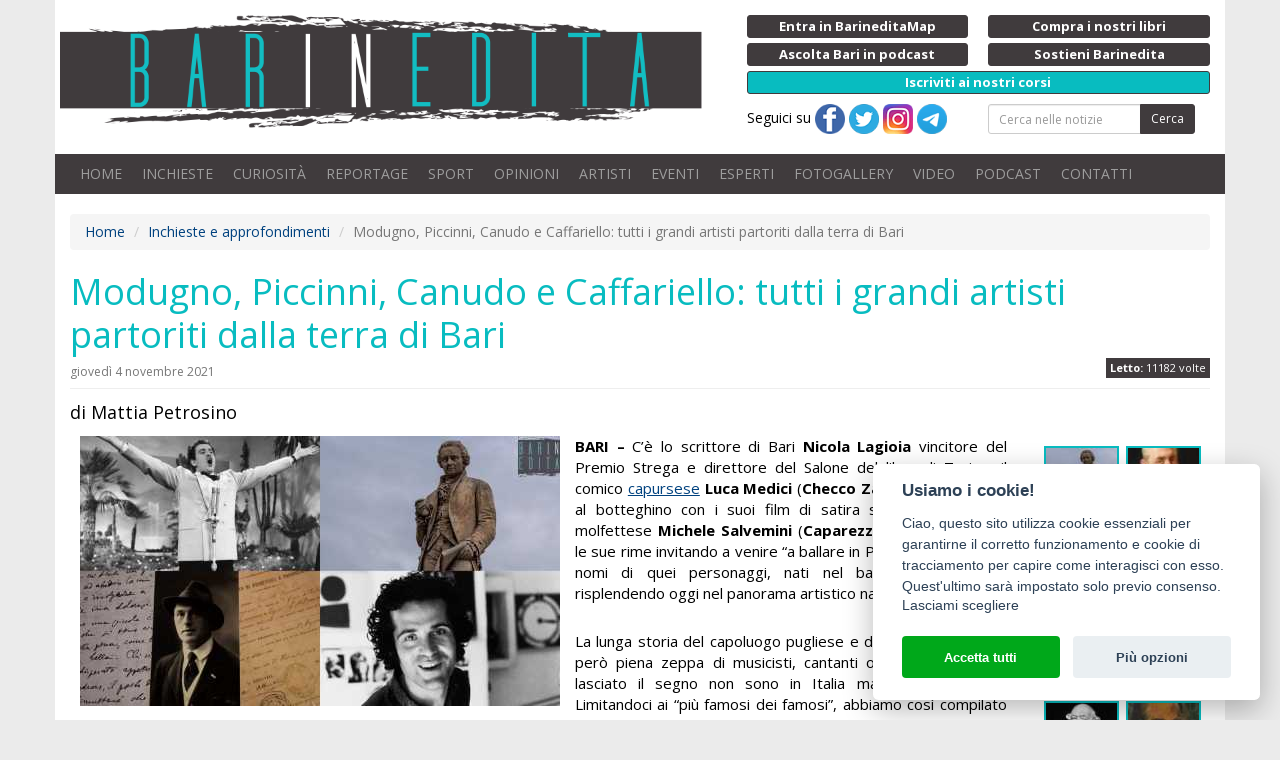

--- FILE ---
content_type: text/html;charset=ISO-8859-1
request_url: https://www.barinedita.it/bari-report-notizie/n4443-modugno-piccinni-canudo-e-caffariello--tutti-i-grandi-artisti-partoriti-dalla-terra-di-bari
body_size: 64403
content:
<!DOCTYPE html PUBLIC "-//W3C//DTD XHTML 1.0 Transitional//EN" "http://www.w3.org/TR/xhtml1/DTD/xhtml1-transitional.dtd">
<html xmlns="http://www.w3.org/1999/xhtml">
<head>

<meta http-equiv="Content-Type" content="text/html; charset=ISO-8859-1">
<title>Modugno, Piccinni, Canudo e Caffariello: tutti i grandi artisti partoriti dalla terra di Bari | Barinedita - Testata giornalistica online</title>
<meta property="og:title" content="Modugno, Piccinni, Canudo e Caffariello: tutti i grandi artisti partoriti dalla terra di Bari" />
<meta name="keywords" content="notizie bari,notizie inedite bari,informazioni bari,eventi bari,eventi puglia,personaggi illustri, celebrità, artisti, sportivi, cantanti, musicisti, compositori, calciatori, architetti, storici, politici, scrittori, Nicolò Piccinni, Antonio Cassano, Caffariello, Domenico Modugno, Checco Zalone, Gino Boccasile, Ricciotto Canudo  "/>
<meta name="viewport" content="initial-scale=1, maximum-scale=1">
<meta name="description" content="Modugno, Piccinni, Canudo e Caffariello: tutti i grandi artisti partoriti dalla terra di Bari. BARI &ndash; C&rsquo;&egrave; lo scrittore di Bari Nicola Lagioia vincitore del Premio Strega e ..."/>
<link rel="icon" href="/images/logo-512.png?v=1477035289000" type="image/x-icon" />
<link rel="apple-touch-icon" href="/images/logo-512.png?v=1477035289000" type="image/x-icon" />
<meta property="og:description" content="Modugno, Piccinni, Canudo e Caffariello: tutti i grandi artisti partoriti dalla terra di Bari. BARI &ndash; C&rsquo;&egrave; lo scrittore di Bari Nicola Lagioia vincitore del Premio Strega e ..."/>
<meta property="fb:app_id" content="1390371527956572" />
<meta property="og:site_name" content="Barinedita">
<meta property="og:type" content="article" />
<meta property="og:url2" content="https://www.barinedita.it/bari-report-notizie/n4443-modugno-piccinni-canudo-e-caffariello--tutti-i-grandi-artisti-partoriti-dalla-terra-di-bari" />
<meta property="og:url" content="https://www.barinedita.it/bari-report-notizie/n4443-modugno-piccinni-canudo-e-caffariello--tutti-i-grandi-artisti-partoriti-dalla-terra-di-bari" />
<meta property="og:image" content="https://www.barinedita.it/foto-1200-624/artisti%20celebri%20bari.jpg"/><meta property="og:image:width" content="540"/><meta property="og:image:height" content="282"/>
<link rel="canonical" href="https://www.barinedita.it/bari-report-notizie/n4443-modugno-piccinni-canudo-e-caffariello--tutti-i-grandi-artisti-partoriti-dalla-terra-di-bari">

<link href="/css/style.css?v=2" rel="stylesheet" media="screen" type="text/css"/>
<link rel="manifest" href="https://www.barinedita.it/manifest.json">
<meta name="google-site-verification" content="Dv1knrfh5VNsqkDkbUK-l9QANwmD7-Qsouplh5JPw14" />

<script type="text/javascript" src="https://platform-api.sharethis.com/js/sharethis.js#property=642af5de2e43270019720c3a&product=sticky-share-buttons&source=platform" async="async"></script>



<!-- Facebook Pixel Code -->
<script defer="defer" type="text/plain" data-cookiecategory="analytics">
!function(f,b,e,v,n,t,s)
{if(f.fbq)return;n=f.fbq=function(){n.callMethod?
n.callMethod.apply(n,arguments):n.queue.push(arguments)};
if(!f._fbq)f._fbq=n;n.push=n;n.loaded=!0;n.version='2.0';
n.queue=[];t=b.createElement(e);t.async=!0;
t.src=v;s=b.getElementsByTagName(e)[0];
s.parentNode.insertBefore(t,s)}(window,document,'script',
'https://connect.facebook.net/en_US/fbevents.js');
fbq('init', '826338417717362'); 
fbq('track', 'PageView');
</script>
<noscript>
<img height="1" width="1" alt="" src="https://www.facebook.com/tr?id=826338417717362&ev=PageView&noscript=1"/>
</noscript>
<!-- End Facebook Pixel Code -->
</head>

<body>
<div id="fb-root"></div>

<style>
.blink_me {background-color: #08bcc0;
/*  animation: blinker 1s linear infinite;*/
}

@keyframes blinker {
  50% {
    background-color: #08bcc0;
  }
}
</style>
<div id="pag">
<div class="container bianco">

<div class="row nm">
<div class="row top">
    <div class="col-md-7 col-sm-12 np">
    	<a href="/" class="logo"><img src="/images/logo.png" alt="Barinedita" width="642" height="120" class="img-responsive"/></a>


	</div>
    <div class="col-md-5 col-sm-12 ">
    <div class="row pulsantini">
       <div class="col-md-6 col-sm-6 col-xs-6 riducixs"><a href="https://www.barineditamap.it/" target="_blank" class="btn btn-xs btn-dark btn-block riduci"><strong>Entra in BarineditaMap</strong></a></div>
        <!--div class="col-md-6 col-sm-6 col-xs-6 riducixs"><a href="/segnala-notizia" class="btn btn-xs btn-dark btn-block riduci"><strong>Scrivi alla redazione</strong></a></div-->
        <div class="col-md-6 col-sm-6 col-xs-6"><a href="/il-libro" class="btn btn-xs btn-dark btn-block riduci"><strong>Compra i nostri libri</strong></a></div>
		
		<div class="col-md-6 col-sm-6 col-xs-6"><a href="/podcast" class="btn btn-xs btn-dark btn-block riduci"><strong>Ascolta Bari in podcast</strong></a></div>
		
        <!--div class="col-md-6 col-sm-6 hidden-xs riducixd"><a href="/pubblicita-con-noi" class="btn btn-xs btn-dark btn-block riduci"><strong>Fai pubblicit&agrave; con noi</strong></a></div-->
        <div class="col-md-6 col-sm-6 col-xs-6"><a href="/sostienici" class="btn btn-xs btn-dark btn-block riduci"><strong>Sostieni Barinedita</strong></a></div>
        <div class="col-md-12 col-sm-12 col-xs-12"><a href="/entra-in-redazione" class="btn btn-xs btn-dark btn-block blink_me"><strong>Iscriviti ai nostri corsi</strong></a></div>

        <div class="col-md-6 col-xs-12 hidden-xs"> Seguici su 
        <a href="https://www.facebook.com/barinedita" target="_blank"><img src="/images/facebook.png" width="30" height="30" alt="Pagina facebook Barinedita"/></a> <a href="https://twitter.com/barinedita" target="_blank"><img src="/images/twitter.png" width="30" height="30" alt="Pagina Twitter Barinedita"/></a> <a href="https://www.instagram.com/barinedita/" target="_blank"><img src="/images/instagram.png" width="30" height="30" alt="Pagina Instagram Barinedita"/></a> <a href="https://t.me/barinedita" target="_blank"><img src="/images/telegram.png" width="30" height="30" alt="Pagina Telegram Barinedita"/></a>
		</div><div class="col-md-6 col-xs-12">
<form class="navbar-form" role="search" action="/ricerca" method="post" name="fcerca"><div class="form-group"><div class="input-group input-group-sm"><input type="text" class="form-control" placeholder="Cerca nelle notizie" name="cerca" onkeyup="$(this.form).attr('action','/ricerca/'+$(this).val().replace(/ /g,'_'))"><span class="input-group-btn"><button type="submit" class="btn btn-dark">Cerca</button></span></div></div></form>
      
		</div>
    </div>
	</div>
</div>

<nav class="navbar navbar-inverse">

    <!-- Brand and toggle get grouped for better mobile display -->
    <div class="navbar-header">
      <button type="button" class="navbar-toggle collapsed" data-toggle="collapse" data-target="#bs-example-navbar-collapse-1" aria-expanded="false">
        <span class="sr-only">Toggle navigation</span>
        <span class="icon-bar"></span>
        <span class="icon-bar"></span>
        <span class="icon-bar"></span>
      </button>
      <a class="navbar-brand visible-xs collapsed" data-toggle="collapse" data-target="#bs-example-navbar-collapse-1" aria-expanded="false">Menu</a>
    </div>

    <!-- Collect the nav links, forms, and other content for toggling -->
    <div class="collapse navbar-collapse" id="bs-example-navbar-collapse-1">
      <ul class="nav navbar-nav">
        <li><a href="/">HOME</a></li>
        <li><a href="/bari-report-notizie">INCHIESTE</a></li>
        <li><a href="/storie-e-interviste">CURIOSIT&Agrave;</a></li>
        <li><a href="/reportage">REPORTAGE</a></li>
        <li><a href="/sport">SPORT</a></li>
        <li><a href="/opinioni">OPINIONI</a></li>
        <li><a href="/Giovani-artisti-crescono">ARTISTI</a></li>
        <li><a href="/eventi">EVENTI</a></li>        
        <li><a href="/faq">ESPERTI</a></li>
        <li><a href="/gallery">FOTOGALLERY</a></li>
		<li><a href="/video">VIDEO</a></li>
		<li><a href="/podcast">PODCAST</a></li>
        <!--li><a href="/sondaggi" id="sondaggi">SONDAGGI</a></li-->
        <li><a href="/redazione-barinedita">CONTATTI</a></li>
      </ul>

    </div><!-- /.navbar-collapse -->

</nav>




<div id="fb-root"></div>
<script>(function(d, s, id) {
  var js, fjs = d.getElementsByTagName(s)[0];
  if (d.getElementById(id)) return;
  js = d.createElement(s); js.id = id;
  js.src = "//connect.facebook.net/it_IT/sdk.js#xfbml=1&version=v2.4&appId=1390371527956572";
  fjs.parentNode.insertBefore(js, fjs);
}(document, 'script', 'facebook-jssdk'));</script>

<div itemscope itemtype="http://schema.org/NewsArticle">

<div itemprop="publisher" itemscope itemtype="https://schema.org/Organization">
    <div itemprop="logo" itemscope itemtype="https://schema.org/ImageObject">
      <meta itemprop="url" content="https://www.barinedita.it/images/logo.png">
      <meta itemprop="width" content="963">
      <meta itemprop="height" content="169">
    </div>
    <meta itemprop="name" content="Barinedita">
  </div>
  
<script language="javascript">
function RefreshImage(valImageId) {
	var objImage = document.images[valImageId];
	if (objImage == undefined) {
		return;
	}
	var now = new Date();
	objImage.src = objImage.src.split('?')[0] + '?x=' + now.toUTCString();
}

</script>
<style>
.page-header h1{ font-size:30px;}
@media screen and (min-width: 768px) {

.page-header h1{ font-size:36px;}
}

</style>

<span xmlns:v="http://rdf.data-vocabulary.org/#">
<ol class="breadcrumb hidden-xs">
<li><span typeof="v:Breadcrumb"><a href="/" rel="v:url" property="v:title">Home</a></span></li>
<li><span typeof="v:Breadcrumb"><a href="/bari-report-notizie" rel="v:url" property="v:title">Inchieste e approfondimenti</a></span></li>
<li class="active"><span typeof="v:Breadcrumb"><span property="v:title"></span>Modugno, Piccinni, Canudo e Caffariello: tutti i grandi artisti partoriti dalla terra di Bari</span></li>
</ol></span>

<div id="wrapper">
<div id="content">


<div class="page-header nm"><h1>


<span itemprop="headline">Modugno, Piccinni, Canudo e Caffariello: tutti i grandi artisti partoriti dalla terra di Bari</span><br />
<div style="margin-bottom:10px; text-align:right; display:inline-flex; float:right">

<div class="letton" style="margin-top:2px"><strong>Letto:</strong> 11182 volte</div>
</div>
<small style=" margin-top:10px;display:table; font-size:12px;">giovedì 4 novembre 2021</small>
</h1></div>

<meta itemprop="datePublished" content="04/11/2021 15:49:09"/>
<meta itemprop="dateModified" content="24/11/2021 13:00:22" />
<h4 style="line-height:1.5">di Mattia Petrosino</h4>
<div class="row">
<div class="col-md-10" style="min-height:200px;">
	
<div class="newstxt" style=" margin:0 5px;">
<div class="mainfoto">

<a href="/public/foto_news_upload/artisti celebri bari.jpg" data-fancybox="gallery" rel="gallery" title="Modugno, Piccinni, Canudo e Caffariello: tutti i grandi artisti partoriti dalla terra di Bari"><img itemprop="image" src="/foto-480/artisti celebri bari.jpg" alt="Modugno, Piccinni, Canudo e Caffariello: tutti i grandi artisti partoriti dalla terra di Bari" class="img-responsive"></a></div>
<div style=" margin-top:8px;" class="visible-xs"><!-- responsive4 -->
<ins class="adsbygoogle"
     style="display:inline-block;width:320px;height:100px"
     data-ad-client="ca-pub-5633272075103029"
     data-ad-slot="6983811608"></ins>
<script>
(adsbygoogle = window.adsbygoogle || []).push({});
</script></div>


<span itemprop="articleBody"><strong>BARI &ndash; </strong>C&rsquo;&egrave;<strong> </strong>lo scrittore di Bari <strong>Nicola Lagioia</strong> vincitore del Premio Strega e direttore del Salone del libro di Torino, il comico <a href="https://www.barinedita.it/storie-e-interviste/n2890-capurso-e-vecchi-merletti--%C2%ABlavori-venduti-in-tutta-italia-grazie-agli-%E2%80%9Csgammitte%C2%BB" style="color:blue; text-decoration:underline" target="_blank">capursese</a> <strong>Luca Medici</strong> (<strong>Checco Zalone)</strong> che spopola al botteghino con i suoi film di satira sociale e il rapper molfettese <strong>Michele Salvemini</strong> (<strong>Caparezza)</strong> che ironizza con le sue rime invitando a venire &ldquo;a ballare in Puglia&rdquo;. Sono questi i nomi di quei personaggi, nati nel barese, che stanno risplendendo oggi nel panorama artistico nazionale.<span class="copyright">Notizia di propriet&agrave; della testata giornalistica &copy; Barinedita (vietata la riproduzione)</span><br />
<br />
La lunga storia del capoluogo pugliese e della sua provincia &egrave; per&ograve; piena zeppa di musicisti, cantanti o pittori che hanno lasciato il segno non sono in Italia ma anche all&rsquo;estero. Limitandoci ai &ldquo;pi&ugrave; famosi dei famosi&rdquo;, abbiamo cos&igrave; compilato una lista delle celebrit&agrave; partorite dalla feconda terra barese. <a href="https://www.barinedita.it/gallery/i-grandi-artisti-della-terra-di-bari_f2482" style="color:blue; text-decoration:underline" target="_blank"><em><span style="color:#e74c3c">(Vedi foto galleria)</span></em></a><br />
<br />
<strong><span style="color:red">I COMPOSITORI &ndash;</span></strong>&nbsp; Nato a <strong>Bari</strong> nel 1728, il compositore classico <strong>Niccol&ograve; Piccinni</strong> &egrave; forse l&rsquo;artista barese maggiormente illustre: a lui del resto &egrave; stato intitolato <a href="https://www.barinedita.it/comunicati-stampa/n3448-il-piccinni-riapre-dopo-nove-anni--viaggio-alla-scoperta-del-teatro-piu-antico-di-bari-" style="color:blue; text-decoration:underline" target="_blank">il teatro pi&ugrave; antico del capoluogo pugliese</a>. Il suo primo lavoro, dal titolo &ldquo;Le donne dispettose&rdquo; fu prodotta nel 1752 ed ebbe immediato successo. Ad essa seguirono altri 150 spartiti, tra cui il capolavoro &ldquo;La cecchina&rdquo;. Invitato a Parigi dalla regina Maria Antonietta, divenne in Francia direttore dell&rsquo;Acad&eacute;mie Royale de Musique. Il suo nome &egrave; soprattutto ricordato per l&rsquo;importante contributo che diede all&rsquo;opera buffa, genere comico che permetteva di immedesimarsi negli attori in scena.<span class="copyright">Notizia di propriet&agrave; della testata giornalistica &copy; Barinedita (vietata la riproduzione)</span><br />
<br />
Originario di <a href="https://www.barinedita.it/storie-e-interviste/n4307-altamura-alla-scoperta-di-santa-maria-assunta--la-cattedrale-voluta-da-federico-ii" style="color:blue; text-decoration:underline" target="_blank">Altamura</a> era invece il compositore <strong>Saverio Mercadante</strong>, nato alla fine del 700. Cre&ograve; oltre 60 opere che furono rappresentate nei principali politeama italiani ed europei, in particolare a Vienna. Il maestro si mise in risalto per la particolare elaborazione del linguaggio armonico e la drammaticit&agrave; che soleva dare ai suoi personaggi.<span class="copyright">Notizia di propriet&agrave; della testata giornalistica &copy; Barinedita (vietata la riproduzione)</span><br />
<br />
<strong>Niccol&ograve; van Westerhout</strong>, compositore di origini fiamminghe, nacque a <strong>Mola</strong> <strong>di Bari </strong>nel 1857. Allievo di un altro importante musicista barese, <strong>Nicola De Giosa</strong>, scrisse cinque opere liriche e numerose sinfonie. Nel suo paese gli &egrave; stato intitolato un teatro, oltre a una statua realizzata dell&rsquo;importante scultore molese <strong>Bruno Calvani</strong> che raffigura la protagonista di &ldquo;Do&ntilde;a Flor&rdquo;, uno dei suoi capolavori.<span class="copyright">Notizia di propriet&agrave; della testata giornalistica &copy; Barinedita (vietata la riproduzione)</span><br />
<br />
<strong><span style="color:red">I CANTANTI &ndash;</span></strong> Una delle pi&ugrave; belle voci della musica lirica di ogni tempo &egrave; stata quella di Gaetano Majorano, noto con il nome di <strong>&ldquo;Caffariello&rdquo;</strong>. Nacque a <a href="https://www.barinedita.it/comunicati-stampa/n3167-viaggio-a-bitonto-vecchia-li-dove-e-in-atto-la---guerra---tra-cultura-e-violenza" style="color:blue; text-decoration:underline" target="_blank">Bitonto</a> nel 1710 e fu preso sotto la protezione del maestro Caffaro che lo fece castrare da bambino in modo da &ldquo;consentirgli&rdquo; di avere un timbro soave che a suoi tempi non ebbe rivali (Farinelli escluso). Nelle campagne tra Bari e Modugno si erge abbandonata l&rsquo;antica <a href="https://www.barinedita.it/reportage/n3348-bari-quell-antica-masseria-dove-un-tempo-risuonava-la-soave-voce-del-%22caffariello%22" style="color:blue; text-decoration:underline" target="_blank">Masseria Caffariello</a>, luogo in cui visse il cantante.<span class="copyright">Notizia di propriet&agrave; della testata giornalistica &copy; Barinedita (vietata la riproduzione)</span><br />
<br />
Di altra epoca, ma non meno celebre, &egrave; <strong>Domenico Modugno</strong>, padre della musica leggera italiana. Nacque a <a href="https://www.barinedita.it/storie-e-interviste/n3251-monasteri-trulli-grotte-terrazze-a-strapiombo-sul-mare-blu--tutto-questo-e-polignano" style="color:blue; text-decoration:underline" target="_blank">Polignano a Mare </a>nel 1928 <a href="https://www.barinedita.it/bari-report-notizie/n2886-domenico-modugno-%C2%ABma-quale-polignano-e-cresciuto-a-san-pietro-vernotico%C2%BB" style="color:blue; text-decoration:underline" target="_blank">anche se trascorse la giovinezza nella brindisina San Pietro Vernotico</a>. Nel corso della sua carriera &egrave; stato attore (interpret&ograve; 46 film), compositore e cantante, partecipando sotto quest&rsquo;ultima veste a 14 edizioni del <a href="https://www.barinedita.it/bari-report-notizie/n2795-da-modugno-a-latilla-da-rossano-alla-oxa--gli-8-baresi-che-hanno-cantato-a-sanremo" style="color:blue; text-decoration:underline" target="_blank">Festival di Sanremo</a> e vincendone ben quattro. Memorabile quella del 1958 in cui trionf&ograve; con <a href="https://www.barinedita.it/opinioni/n3709-sanremo-compie-70-anni--ecco-le-10-canzoni-piu-belle-della-storia-del-festival" style="color:blue; text-decoration:underline" target="_blank">&ldquo;Nel blu dipinto di blu&rdquo;</a>, conosciuta in tutto il mondo come &ldquo;Volare&rdquo;, che ruppe con la tradizione melodica italiana.<span class="copyright">Notizia di propriet&agrave; della testata giornalistica &copy; Barinedita (vietata la riproduzione)</span><br /><br /><div style="margin:0 auto;display:block;"><script async src="https://pagead2.googlesyndication.com/pagead/js/adsbygoogle.js?client=ca-pub-5633272075103029" crossorigin="anonymous"></script>
<ins class="adsbygoogle"
     style="display:block; text-align:center;"
     data-ad-layout="in-article"
     data-ad-format="fluid"
     data-ad-client="ca-pub-5633272075103029"
     data-ad-slot="9838834404"></ins>
<script>
     (adsbygoogle = window.adsbygoogle || []).push({});
</script></div>
<br />
<strong><span style="color:red">I PITTORI E GLI SCULTORI &ndash; </span></strong>Esponente del Rococ&ograve;, <strong>Corrado Giaquinto</strong> nacque a <a href="https://www.barinedita.it/storie-e-interviste/n3548-alla-scoperta-del-centro-storico-di-molfetta-il-%22brutto-anatroccolo%22-del-nord-barese" style="color:blue; text-decoration:underline" target="_blank">Molfetta </a>nel 1703. Autore di 77 opere, visse e lavor&ograve; a Napoli, Torino, Roma e Madrid, citt&agrave; in cui decor&ograve; lo scalone e la <em>Capilla Real</em> del palazzo del re. Si tratta probabilmente del pi&ugrave; importante pittore barese di sempre: <a href="https://www.barinedita.it/comunicati-stampa/n1411-la-pinacoteca-di-bari-isolata-e-poco-visitata--%C2%ABla-colpa-e-della-politica%C2%BB" style="color:blue; text-decoration:underline" target="_blank">la Pinacoteca provinciale di Bari </a>prende del resto il suo nome.<span class="copyright">Notizia di propriet&agrave; della testata giornalistica &copy; Barinedita (vietata la riproduzione)</span><br />
<br />
Nel secolo successivo fu attivo invece <strong>Francesco Netti</strong>, artista di <a href="https://www.barinedita.it/storie-e-interviste/n3715-santeramo-la-storia-della-squadra-femminile-di-volley-che-fece-sognare-un-intero-paese" style="color:blue; text-decoration:underline" target="_blank">Santeramo in Colle</a> nato nel 1832. I suoi lavori, nei quali si valorizzava lo studio del &ldquo;vero&rdquo; e l&rsquo;osservazione attenta della natura, sono conservati in prestigiosi musei quali il Louvre e gli Uffizi.<span class="copyright">Notizia di propriet&agrave; della testata giornalistica &copy; Barinedita (vietata la riproduzione)</span><br />
<br />
A un suo progetto si deve la fondazione dell&rsquo;Accademia delle Belle Arti di Bari e la creazione del liceo artistico del capoluogo pugliese. Parliamo di <strong>Roberto De Robertis</strong>, nato a<a href="https://www.barinedita.it/reportage/n4179-gravina-la-storia-dell-abbandonato-centrone--il-piu-grande-cinema-teatro-del-barese" style="color:blue; text-decoration:underline" target="_blank"> Gravina in Puglia</a> nel 1910, pittore che si impose per il suo colorismo e l&rsquo;arte esuberante ed elegante.<span class="copyright">Notizia di propriet&agrave; della testata giornalistica &copy; Barinedita (vietata la riproduzione)</span><br />
<br />
<strong>Gino Boccasile</strong>, nato a Bari nel 1901, fu soprattutto un acclamato illustratore. Segn&ograve; il periodo del <a href="https://www.barinedita.it/inchieste/n1678-quando-la-pubblicita-era-arte--%C2%ABcartelloni-come-un-dito-nell-occhio%C2%BB" style="color:blue; text-decoration:underline" target="_blank">&ldquo;cartellonismo&rdquo;</a> tra gli anni 20 e 50 e con le sue artistiche pubblicit&agrave; rese immortali marchi come Borotalco o Sperlari. Nel 1930 disegn&ograve; le cartoline atte a celebrare la prima edizione della <a href="https://www.barinedita.it/reportage/n2987-il-quartiere-fieristico-quell-antico-%22rione%22-che-vive-solo-una-settimana-all-anno" style="color:blue; text-decoration:underline" target="_blank">Fiera del Levante</a>, mentre nel 1951 ide&ograve; il manifesto del <a href="https://www.barinedita.it/storie-e-curiosita/n3879-mostre-sfilate-fiori-gare-e-concerti--quando-maggio-era-il-mese-dei-baresi" style="color:blue; text-decoration:underline" target="_blank">Maggio barese</a>. Nonostante il suo talento,<a href="https://www.barinedita.it/reportage/n4219-gino-boccasile-l-artista-dimenticato-dalla-sua-bari--%C2%ABha-pagato-la-vicinanza-al-fascismo%C2%BB" style="color:blue; text-decoration:underline" target="_blank"> &egrave; stato nel tempo dimenticato dalla sua citt&agrave;,</a> probabilmente per via della sua giovanile adesione al Fascismo e al Nazismo.<span class="copyright">Notizia di propriet&agrave; della testata giornalistica &copy; Barinedita (vietata la riproduzione)</span><br />
<br />
Nato a <strong>Bari</strong> nel 1935, il poliedrico <strong>Pino Pascali</strong> mor&igrave; a soli 33 anni a causa di un incidente stradale. Ritenuto uno dei pi&ugrave; importanti esponenti dell&rsquo;arte povera, nella sua breve vita si distinse per&ograve; non solo per le particolari sculture, ma anche per le scenografie televisive, tra cui quelle del famoso Carosello. Il <a href="https://www.barinedita.it/storie-e-interviste/n2831-tra-edifici-fascisti-e-case-colorate-il-rione-liberta-che-guarda-al-mare--senza-toccarlo" style="color:blue; text-decoration:underline" target="_blank">Liceo artistico di Bari </a>porta il suo nome.<span class="copyright">Notizia di propriet&agrave; della testata giornalistica &copy; Barinedita (vietata la riproduzione)</span><br />
<br />
<strong><span style="color:red">GLI SCRITTORI &ndash; </span></strong>Bari non conta personaggi particolarmente illustri nel mondo della letteratura, del teatro e del cinema (anche se <a href="https://www.barinedita.it/storie-e-interviste/n4421-stallone-turturro-carell-e-valastro--tutte-le-star-americane-che-hanno-origini-baresi" style="color:blue; text-decoration:underline" target="_blank">John Turturro aveva il padre di Giovinazzo e Sylvester Stallone il nonno di Gioia</a>). C&rsquo;&egrave; per&ograve; un intellettuale che &egrave; riuscito a lasciare un segno in queste arti: si tratta del <a href="http://https://www.barinedita.it/storie-e-interviste/n3478-gioia-del-colle-il-mulino-pagano--li-dove-durante-la-guerra-furono-internati-59-ebrei" style="color:blue; text-decoration:underline" target="_blank">gioiese</a> <strong>Ricciotto Canudo</strong>. Poeta, scrittore, critico cinematografico, fu amico di Picasso, D&rsquo;Annunzio e Apollinaire e a Parigi venne soprannominato &ldquo;le Barisien&rdquo;. Pioniere del cinema, fu lui a coniare il termine &ldquo;La settima arte&rdquo; e collabor&ograve; con Abel Gance alla sceneggiatura del capolavoro &ldquo;La rosa sulle rotaie&rdquo;. A Santo Spirito, <a href="https://www.barinedita.it/storie-e-interviste/n3482-la-storia-di-ricciotto-canudo--%22le-barisien%22-amato-in-francia-ma-ignorato-in-puglia" style="color:blue; text-decoration:underline" target="_blank">all&rsquo;interno di Villa Stampacchia</a> (dove lui passava le estati), gli &egrave; stata dedicata una casa-museo.<span class="copyright">Notizia di propriet&agrave; della testata giornalistica &copy; Barinedita (vietata la riproduzione)</span><br />
<br />
<a href="https://www.barinedita.it/gallery/i-grandi-artisti-della-terra-di-bari_f2482" style="color:blue; text-decoration:underline" target="_blank"><em><span style="color:#e74c3c">(Vedi galleria fotografica)</span></em></a></span><br /><br />
<script async src="https://pagead2.googlesyndication.com/pagead/js/adsbygoogle.js?client=ca-pub-5633272075103029"
     crossorigin="anonymous"></script>
<ins class="adsbygoogle"
     style="display:block; text-align:center;"
     data-ad-layout="in-article"
     data-ad-format="fluid"
     data-ad-client="ca-pub-5633272075103029"
     data-ad-slot="4833919736"></ins>
<script>
     (adsbygoogle = window.adsbygoogle || []).push({});
</script>

<div style="margin:15px 0 ">&copy; RIPRODUZIONE RISERVATA <span itemprop="copyrightHolder">Barinedita</span></div>

<div class="addthis_sharing_toolbox"></div>
</div></div>

<style>
.mainfoto{float:left;width:auto;margin:0 0 15px 0; position:relative}
.bannernews{ width:310px; float:right;}
.autore a{ color:#999999; }
#tastocomm{ display:block; width:100%; text-align:center; cursor:pointer; font-size:30px; border-radius:9px; line-height:30px; background:#403B3D; color:#FFFFFF; padding:22px 0;}
#commenta{ margin:8px; font-weight:bold;}
.boxgallery{ width:100%; padding:0 15px; display:block;}
@media screen and (min-width: 992px){
	.boxgallery{ width:195px; float:right;}
	.mainfoto{margin:0 15px 15px 0;}
}
</style>
<div class="col-md-2 boxgallery-"><div class="page-header hidden-md hidden-lg"><h4>Le foto dell'articolo</h4></div><div class="newsfotogallery"><div class="foto sq"><a href="/public/foto_galleria/2482-artisti celebri bari (3).jpg"  data-caption="Nato a Bari nel 1728, il compositore classico Niccolò Piccinni è forse l’artista barese più celebre: a lui del resto è stato intitolato il teatro più antico del capoluogo pugliese" title="Nato a Bari nel 1728, il compositore classico Niccolò Piccinni è forse l’artista barese più celebre: a lui del resto è stato intitolato il teatro più antico del capoluogo pugliese"  data-fancybox="gallery" rel="gallery"><img src="/fotog-75-75/2482-artisti celebri bari (3).jpg" itemprop="image" width="75" height="75" border="0" alt="Nato a Bari nel 1728, il compositore classico Niccolò Piccinni è forse l’artista barese più celebre: a lui del resto è stato intitolato il teatro più antico del capoluogo pugliese"></a></div><div class="foto sq"><a href="/public/foto_galleria/2482-artisti celebri bari (9).jpg"  data-caption="Originario di Altamura era invece il compositore Saverio Mercadante, nato alla fine del 700. Realizzò più di 60 opere che furono rappresentate nei principali teatri italiani ed europei, in particolare a Vienna" title="Originario di Altamura era invece il compositore Saverio Mercadante, nato alla fine del 700. Realizzò più di 60 opere che furono rappresentate nei principali teatri italiani ed europei, in particolare a Vienna"  data-fancybox="gallery" rel="gallery"><img src="/fotog-75-75/2482-artisti celebri bari (9).jpg" itemprop="image" width="75" height="75" border="0" alt="Originario di Altamura era invece il compositore Saverio Mercadante, nato alla fine del 700. Realizzò più di 60 opere che furono rappresentate nei principali teatri italiani ed europei, in particolare a Vienna"></a></div><div class="foto sq"><a href="/public/foto_galleria/2482-artisti celebri bari (8).jpg"  data-caption="Niccolò van Westerhout, compositore di origini fiamminghe, nacque a Mola di Bari nel 1857. Allievo di un altro importante compositore barese, Nicola De Giosa, scrisse cinque opere liriche e numerose sinfonie" title="Niccolò van Westerhout, compositore di origini fiamminghe, nacque a Mola di Bari nel 1857. Allievo di un altro importante compositore barese, Nicola De Giosa, scrisse cinque opere liriche e numerose sinfonie"  data-fancybox="gallery" rel="gallery"><img src="/fotog-75-75/2482-artisti celebri bari (8).jpg" itemprop="image" width="75" height="75" border="0" alt="Niccolò van Westerhout, compositore di origini fiamminghe, nacque a Mola di Bari nel 1857. Allievo di un altro importante compositore barese, Nicola De Giosa, scrisse cinque opere liriche e numerose sinfonie"></a></div><div class="foto sq"><a href="/public/foto_galleria/2482-artisti celebri.jpg"  data-caption="Una delle più belle voci della musica lirica di ogni tempo è stata quella di Gaetano Majorano, noto con il nome di “Caffariello”. Nacque a Bitonto nel 1710 e fu preso sotto la protezione del musicista Caffaro che lo fece castrare da bambino in modo da “consentirgli” di avere un timbro soave che a suoi tempi non ebbe rivali (Farinelli escluso)" title="Una delle più belle voci della musica lirica di ogni tempo è stata quella di Gaetano Majorano, noto con il nome di “Caffariello”. Nacque a Bitonto nel 1710 e fu preso sotto la protezione del musicista Caffaro che lo fece castrare da bambino in modo da “consentirgli” di avere un timbro soave che a suoi tempi non ebbe rivali (Farinelli escluso)"  data-fancybox="gallery" rel="gallery"><img src="/fotog-75-75/2482-artisti celebri.jpg" itemprop="image" width="75" height="75" border="0" alt="Una delle più belle voci della musica lirica di ogni tempo è stata quella di Gaetano Majorano, noto con il nome di “Caffariello”. Nacque a Bitonto nel 1710 e fu preso sotto la protezione del musicista Caffaro che lo fece castrare da bambino in modo da “consentirgli” di avere un timbro soave che a suoi tempi non ebbe rivali (Farinelli escluso)"></a></div><div class="foto sq"><a href="/public/foto_galleria/2482-artisti celebri bari (1).jpg"  data-caption="Di altra epoca, ma non meno celebre, è Domenico Modugno, padre della musica leggera italiana. Nacque a Polignano a Mare nel 1928 anche se visse la giovinezza nella brindisina San Pietro Vernotico. Nel corso della sua carriera è stato attore (interpretò 46 film), compositore, musicista e cantante, partecipando sotto quest’ultima veste a 14 edizioni del Festival di Sanremo, vincendone ben quattro" title="Di altra epoca, ma non meno celebre, è Domenico Modugno, padre della musica leggera italiana. Nacque a Polignano a Mare nel 1928 anche se visse la giovinezza nella brindisina San Pietro Vernotico. Nel corso della sua carriera è stato attore (interpretò 46 film), compositore, musicista e cantante, partecipando sotto quest’ultima veste a 14 edizioni del Festival di Sanremo, vincendone ben quattro"  data-fancybox="gallery" rel="gallery"><img src="/fotog-75-75/2482-artisti celebri bari (1).jpg" itemprop="image" width="75" height="75" border="0" alt="Di altra epoca, ma non meno celebre, è Domenico Modugno, padre della musica leggera italiana. Nacque a Polignano a Mare nel 1928 anche se visse la giovinezza nella brindisina San Pietro Vernotico. Nel corso della sua carriera è stato attore (interpretò 46 film), compositore, musicista e cantante, partecipando sotto quest’ultima veste a 14 edizioni del Festival di Sanremo, vincendone ben quattro"></a></div><div class="foto sq"><a href="/public/foto_galleria/2482-artisti celebri bari (7).jpg"  data-caption="Esponente del Rococò, il pittore Corrado Giaquinto nacque a Molfetta nel 1703. Autore di 77 opere, visse e lavorò a Napoli, Torino, Roma e Madrid, città in cui decorò lo scalone e la Capilla Real del palazzo del re. Si tratta probabilmente del più importante pittore barese di sempre" title="Esponente del Rococò, il pittore Corrado Giaquinto nacque a Molfetta nel 1703. Autore di 77 opere, visse e lavorò a Napoli, Torino, Roma e Madrid, città in cui decorò lo scalone e la Capilla Real del palazzo del re. Si tratta probabilmente del più importante pittore barese di sempre"  data-fancybox="gallery" rel="gallery"><img src="/fotog-75-75/2482-artisti celebri bari (7).jpg" itemprop="image" width="75" height="75" border="0" alt="Esponente del Rococò, il pittore Corrado Giaquinto nacque a Molfetta nel 1703. Autore di 77 opere, visse e lavorò a Napoli, Torino, Roma e Madrid, città in cui decorò lo scalone e la Capilla Real del palazzo del re. Si tratta probabilmente del più importante pittore barese di sempre"></a></div><div class="foto sq"><a href="/public/foto_galleria/2482-artisti celebri bari (10).jpg"  data-caption="Francesco Netti, artista di Santeramo in Colle nato nel 1832. I suoi lavori, nei quali si valorizzava lo studio del “vero” e l’osservazione attenta della natura, sono conservati in prestigiosi musei quali il Louvre e gli Uffizi" title="Francesco Netti, artista di Santeramo in Colle nato nel 1832. I suoi lavori, nei quali si valorizzava lo studio del “vero” e l’osservazione attenta della natura, sono conservati in prestigiosi musei quali il Louvre e gli Uffizi"  data-fancybox="gallery" rel="gallery"><img src="/fotog-75-75/2482-artisti celebri bari (10).jpg" itemprop="image" width="75" height="75" border="0" alt="Francesco Netti, artista di Santeramo in Colle nato nel 1832. I suoi lavori, nei quali si valorizzava lo studio del “vero” e l’osservazione attenta della natura, sono conservati in prestigiosi musei quali il Louvre e gli Uffizi"></a></div><div class="foto sq"><a href="/public/foto_galleria/2482-artisti celebri bari (12).jpg"  data-caption="A un suo progetto si deve la fondazione dell’Accademia delle Belle Arti di Bari e la creazione del liceo artistico del capoluogo pugliese. Parliamo di Roberto De Robertis, nato a Gravina in Puglia nel 1910, pittore che si impose per il suo colorismo e l’arte esuberante ed elegante" title="A un suo progetto si deve la fondazione dell’Accademia delle Belle Arti di Bari e la creazione del liceo artistico del capoluogo pugliese. Parliamo di Roberto De Robertis, nato a Gravina in Puglia nel 1910, pittore che si impose per il suo colorismo e l’arte esuberante ed elegante"  data-fancybox="gallery" rel="gallery"><img src="/fotog-75-75/2482-artisti celebri bari (12).jpg" itemprop="image" width="75" height="75" border="0" alt="A un suo progetto si deve la fondazione dell’Accademia delle Belle Arti di Bari e la creazione del liceo artistico del capoluogo pugliese. Parliamo di Roberto De Robertis, nato a Gravina in Puglia nel 1910, pittore che si impose per il suo colorismo e l’arte esuberante ed elegante"></a></div><div class="foto sq"><a href="/public/foto_galleria/2482-artisti celebri bari (5).jpg"  data-caption="Gino Boccasile, nato a Bari nel 1901, fu soprattutto un acclamato illustratore. Segnò il periodo del “cartellonismo” tra gli anni 20 e 50 e con le sue artistiche pubblicità rese immortali marchi come Borotalco o Sperlari" title="Gino Boccasile, nato a Bari nel 1901, fu soprattutto un acclamato illustratore. Segnò il periodo del “cartellonismo” tra gli anni 20 e 50 e con le sue artistiche pubblicità rese immortali marchi come Borotalco o Sperlari"  data-fancybox="gallery" rel="gallery"><img src="/fotog-75-75/2482-artisti celebri bari (5).jpg" itemprop="image" width="75" height="75" border="0" alt="Gino Boccasile, nato a Bari nel 1901, fu soprattutto un acclamato illustratore. Segnò il periodo del “cartellonismo” tra gli anni 20 e 50 e con le sue artistiche pubblicità rese immortali marchi come Borotalco o Sperlari"></a></div><div class="foto sq"><a href="/public/foto_galleria/2482-artisti celebri bari (13).jpg"  data-caption="Nato a Bari nel 1935, l’artista poliedrico Pino Pascali morì a soli 33 anni a causa di un incidente stradale. Ritenuto uno dei più importanti esponenti dell’arte povera, nella sua breve vita si distinse però non solo per le particolari sculture, ma anche per le scenografie televisive, tra cui quelle del famoso Carosello" title="Nato a Bari nel 1935, l’artista poliedrico Pino Pascali morì a soli 33 anni a causa di un incidente stradale. Ritenuto uno dei più importanti esponenti dell’arte povera, nella sua breve vita si distinse però non solo per le particolari sculture, ma anche per le scenografie televisive, tra cui quelle del famoso Carosello"  data-fancybox="gallery" rel="gallery"><img src="/fotog-75-75/2482-artisti celebri bari (13).jpg" itemprop="image" width="75" height="75" border="0" alt="Nato a Bari nel 1935, l’artista poliedrico Pino Pascali morì a soli 33 anni a causa di un incidente stradale. Ritenuto uno dei più importanti esponenti dell’arte povera, nella sua breve vita si distinse però non solo per le particolari sculture, ma anche per le scenografie televisive, tra cui quelle del famoso Carosello"></a></div><div class="foto sq"><a href="/public/foto_galleria/2482-artisti celebri bari (6).jpg"  data-caption="Il gioiese Ricciotto Canudo. Poeta, scrittore, critico cinematografico, fu amico di Picasso, D’Annunzio e Apollinaire e a Parigi venne soprannominato “le Barisien”. Pioniere del cinema, fu lui a coniare il termine “La settima arte” " title="Il gioiese Ricciotto Canudo. Poeta, scrittore, critico cinematografico, fu amico di Picasso, D’Annunzio e Apollinaire e a Parigi venne soprannominato “le Barisien”. Pioniere del cinema, fu lui a coniare il termine “La settima arte” "  data-fancybox="gallery" rel="gallery"><img src="/fotog-75-75/2482-artisti celebri bari (6).jpg" itemprop="image" width="75" height="75" border="0" alt="Il gioiese Ricciotto Canudo. Poeta, scrittore, critico cinematografico, fu amico di Picasso, D’Annunzio e Apollinaire e a Parigi venne soprannominato “le Barisien”. Pioniere del cinema, fu lui a coniare il termine “La settima arte” "></a></div></div><div style="clear:both"><br><br></div><!-- responsive2 -->
<ins class="adsbygoogle"
     style="display:block"
     data-ad-client="ca-pub-5633272075103029"
     data-ad-slot="8391840004"
     data-ad-format="auto"
     data-full-width-responsive="true"></ins>
<script>
     (adsbygoogle = window.adsbygoogle || []).push({});
</script></div></div><div style="clear:both"><hr></div><div class="row"><div class="col-md-6"><div class="autore"><div class="testo"><small>Scritto da</small><br><span itemprop="author">Mattia Petrosino</span><br></div></div></div><div class="col-md-6"><div class="autore np"><a id="tastocomm" onclick="mostracommento()">Lascia un commento</a><form method="post" id="commenta" style="display:none" action="/ins-comm-2.asp" target="_blank"><input type="hidden" name="id" value="4443" />Lascia un tuo commento<table class="table table-condensed"><tr><td>Nome</td><td><input type="text" name="nome" class="form-control input-sm" size="30" required><!--for="nome"required="true"min="2"errorMsg="Per favore, inserisca correttamente il suo Nome!"--></td></tr><tr><td>E-mail</td><td><input type="email" name="email" class="form-control input-sm" size="30" required><!--for="email"required="true"min="2"dataType="email"errorMsg="Per favore, inserisca correttamente la sua E-mail!"--></td></tr><tr><td>Codice di controllo</td><td><input name="captchacode" type="text" id="captchacode" size="10" class="form-control input-sm" required/> <img id="imgCaptcha" src="/captcha.asp"/><a href="javascript:void(0)" onClick="RefreshImage('imgCaptcha')"><img src="/images/playback_reload.png" align="middle"></a></td></tr><tr><td>Commento</td><td><textarea name="testo" cols="70" rows=2 class="form-control input-sm" required></textarea><!--for="testo"required="true"min="10"errorMsg="Per favore, inserisca il suo commento!"--></td></tr><tr><td colspan="2"><small><input type="radio" name="Accetto privacy" value="si" required/> <strong>Accetto</strong> il trattamento dei dati personali in conformit&agrave; del <a href="/privacy.html" target="_blank" title="Informativa sulla privacy">Regolamento UE 679/2016 (GDPR)</a> in materia di Privacy.</small><br /><br /><input type="text" name="send2" id="send2"><input type="submit" class="btn btn-primary btn-block" value="Inserisci"/></td></tr></table><div class="msgcomm"></div></form></div></div></div>
<script>
function mostracommento(){
	$("#tastocomm").hide();
	$("#commenta").show();	
	}
</script>




<div class="page-header"><h3>I commenti</h3></div><ul class="elenco"><li class="dont-break-out"><em><strong>Antonio Colavitti</strong></em> - una precisazione:Pino Pascali, purtroppo morto prematuramente con grande perdita x l'arte italiana del secondo novecento e sulle cui tracce ancora oggi muovono i contemporanei, non era nato a Polignano s mare? dove comunque Riposa in Pace. Chiedo.</li><li class="dont-break-out"><em><strong>Mariano Argentieri</strong></em> - Niccol&ograve; dell'Arca, noto anche come Nicol&ograve; dall'Arca o Niccol&ograve; d'Antonio d'Apulia o Niccol&ograve; da Bari (Bari, 1435 circa – Bologna, 1494), &egrave; stato uno scultore attivo a Bologna, tra i protagonisti della scultura dell'Italia settentrionale nel XV secolo. L'opera pi&ugrave; nota &egrave; "Compianto sul Cristo morto" esposta a Santa Maria della Vita. A Bari la via a lui intitolata &egrave; tra piazza Umberto I di Savoia e piazza Aldo Moro.</li><li class="dont-break-out"><em><strong>Savino Vignola </strong></em> - Gentile sig. Colavitti, lei ha ragione riguardo alle origini polignanesi di Pino Pascali. La sua famiglia era originaria di Polignano a Mare ma egli nacque a Bari al civico 58 di via Dalmazia, al secondo piano. L'appartamento in cui nacque era di propriet&agrave; di mio nonno, Vincenzo De Filippis, titolare della tabaccheria al civico 62 di via Dalmazia ad angolo con via Cattaro. </li><li class="dont-break-out"><em><strong>angelo di marzo</strong></em> - Modugno, con Volare, ha spopolato davvero in tutto il mondo; Piccinni &egrave; senza dubbio un grandissimo compositore: credo che i due sono personaggi emergenti a livello 'artistico', con modalit&agrave; diverse.  Colgo l'occasione per dire alla redazione di Barinedita il mio apprezzamento per i numeri che ricevo per email. Grazie. Angelo</li><li class="dont-break-out"><em><strong>gianfranco biancofiore</strong></em> - Vi ringrazio per l'opportunit&agrave;.Ho conosciuto il maestro Raffaele Gervasio solo telefonicamente qualche anno prima della sua morte e gli sono molto affezionato anche perch&egrave; mio padre lo conosceva essendo stato allievo di suo padre Michele l'archeologo fondatore dell'universit&agrave; di Bari e relatore di mio padre Franco nella sua seduta di laurea nel 1947. Ringrazio la Sign.ra Leietta per le tantissime testimonianze sul maestro che mi ha fornito, io sono musicista diplomato in Pianoforte e laureato in Estetica alla Sapienza e avrei qualche spunto di collegamento tra la generazione a cui apparteneva il maestro e quella di cui mi sono occupato nella tesi di laurea sull'epoca postmoderna. Conosco Di Giosa, me ne ha parlato un altro bravissimo compositore pugliese con cui ho avuto svariati contatti,il maestro Angelo Inglese, a cui sono molto debitore per avermi fatto conoscere autori pugliesi dell'epoca del mio bisnonno Vito Moncelli, che &egrave; stato direttore di banda e militare.</li></ul><div style="clear:both"></div><div class="newsletter"><form id="newsletter2" onSubmit="return jValidate(this, true);" class="form-horizontal"><div class="form-group"><label class="col-sm-5 col-md-3 control-label">NEWSLETTER BARINEDITA <small>registrati</small></label><div class="col-sm-7 col-md-6"><div class="input-group"><input type="email" name="email" class="form-control" size="30" placeholder="La tua e-mail"><!--for="email"required="true"min="7"dataType="email"errorMsg="Per favore, inserisca un indirizzo e-mail valido!" --><span class="input-group-btn"><input type="submit" value="Procedi" class="btn btn-default" /></span></div></div><div class="col-sm-12 col-md-3"><span id="esiton2" class="help-block"></span></div></div></form></div><div style="clear:both"></div><div class="page-header"><h3>Leggi anche</h3></div><div class="row"><div class="col-md-2 col-sm-4 col-xs-6"><div class="thumbnail altezza gall"><a href="/inchieste-e-approfondimenti/n5555-occupazioni-cortei-liberta-arte-e-gruppi-rock--anche-bari-ha-avuto-il-suo-sessantotto" title="Occupazioni, cortei, libertà, arte e gruppi rock: anche Bari ha avuto il suo "Sessantotto""><img src="/foto-230-150/bari sessantotto 68.jpg" class="foto img-responsive" alt="Occupazioni, cortei, libertà, arte e gruppi rock: anche Bari ha avuto il suo "Sessantotto""></a><div class="caption"><h4><a href="/inchieste-e-approfondimenti/n5555-occupazioni-cortei-liberta-arte-e-gruppi-rock--anche-bari-ha-avuto-il-suo-sessantotto">Occupazioni, cortei, libertà, arte e gruppi rock: anche Bari ha avuto il suo "Sessantotto"</a></h4></div></div></div><div class="col-md-2 col-sm-4 col-xs-6"><div class="thumbnail altezza gall"><a href="/storie-e-curiosita/n5544-tonda-carnosa-immancabile-sulla-focaccia--alla-scoperta-dell-oliva-dolce-di-bitetto--" title="Tonda, carnosa, immancabile sulla focaccia: alla scoperta dell'oliva dolce di Bitetto  "><img src="/foto-230-150/5544-oliva termite mele bitetto.jpg" class="foto img-responsive" alt="Tonda, carnosa, immancabile sulla focaccia: alla scoperta dell'oliva dolce di Bitetto  "></a><div class="caption"><h4><a href="/storie-e-curiosita/n5544-tonda-carnosa-immancabile-sulla-focaccia--alla-scoperta-dell-oliva-dolce-di-bitetto--">Tonda, carnosa, immancabile sulla focaccia: alla scoperta dell'oliva dolce di Bitetto  </a></h4></div></div></div><div class="col-md-2 col-sm-4 col-xs-6"><div class="thumbnail altezza gall"><a href="/opinioni/n5542-il-primo-tratto-fu-inaugurato-nel-1966-l-ultimo-nel-1975--la-storia-delle-autostrade-pugliesi" title="Il primo tratto fu inaugurato nel 1966, l'ultimo nel 1975: la storia delle autostrade pugliesi"><img src="/foto-230-150/autostrada puglia.jpg" class="foto img-responsive" alt="Il primo tratto fu inaugurato nel 1966, l'ultimo nel 1975: la storia delle autostrade pugliesi"></a><div class="caption"><h4><a href="/opinioni/n5542-il-primo-tratto-fu-inaugurato-nel-1966-l-ultimo-nel-1975--la-storia-delle-autostrade-pugliesi">Il primo tratto fu inaugurato nel 1966, l'ultimo nel 1975: la storia delle autostrade pugliesi</a></h4></div></div></div><div class="col-md-2 col-sm-4 col-xs-6"><div class="thumbnail altezza gall"><a href="/storie-e-curiosita/n5516-panzerotti-rape-anguilla--e-la-vigilia-dell-immacolata-made-in-bari.-«tradizione-nata-nel-1854»" title="Panzerotti, rape, anguilla: è la vigilia dell'Immacolata "made in Bari". «Tradizione nata nel 1854»"><img src="/foto-230-150/5516-menu vigilia immacolata bari.jpg" class="foto img-responsive" alt="Panzerotti, rape, anguilla: è la vigilia dell'Immacolata "made in Bari". «Tradizione nata nel 1854»"></a><div class="caption"><h4><a href="/storie-e-curiosita/n5516-panzerotti-rape-anguilla--e-la-vigilia-dell-immacolata-made-in-bari.-«tradizione-nata-nel-1854»">Panzerotti, rape, anguilla: è la vigilia dell'Immacolata "made in Bari". «Tradizione nata nel 1854»</a></h4></div></div></div><div class="col-md-2 col-sm-4 col-xs-6"><div class="thumbnail altezza gall"><a href="/inchieste-e-approfondimenti/n5510-da-un-papa-all-inventore-dell-amuchina--tutti-i-personaggi-famosi-nati-nella-provincia-di-bari" title="Da un Papa all'inventore dell'Amuchina: tutti i personaggi famosi nati nella provincia di Bari"><img src="/foto-230-150/5510-personaggi famosi provincia bari.jpg" class="foto img-responsive" alt="Da un Papa all'inventore dell'Amuchina: tutti i personaggi famosi nati nella provincia di Bari"></a><div class="caption"><h4><a href="/inchieste-e-approfondimenti/n5510-da-un-papa-all-inventore-dell-amuchina--tutti-i-personaggi-famosi-nati-nella-provincia-di-bari">Da un Papa all'inventore dell'Amuchina: tutti i personaggi famosi nati nella provincia di Bari</a></h4></div></div></div><div class="col-md-2 col-sm-4 col-xs-6"><div class="thumbnail altezza gall"><a href="/inchieste-e-approfondimenti/n5485-bari-la-storia-dei-telamoni-del-palazzo-della-gazzetta--in-attesa-ancora-di-una-loro-casa" title="Bari, la storia dei telamoni del Palazzo della Gazzetta: in attesa ancora di una loro casa"><img src="/foto-230-150/5485-telamoni palazzo gazzetta bari.jpg" class="foto img-responsive" alt="Bari, la storia dei telamoni del Palazzo della Gazzetta: in attesa ancora di una loro casa"></a><div class="caption"><h4><a href="/inchieste-e-approfondimenti/n5485-bari-la-storia-dei-telamoni-del-palazzo-della-gazzetta--in-attesa-ancora-di-una-loro-casa">Bari, la storia dei telamoni del Palazzo della Gazzetta: in attesa ancora di una loro casa</a></h4></div></div></div><div class="col-md-2 col-sm-4 col-xs-6"><div class="thumbnail altezza gall"><a href="/storie-e-curiosita/n5477-solo-con-il-coltello-o-usando-il-pollice--i-metodi-per-fare-le-orecchiette-in-puglia" title="Solo con il coltello o usando il pollice: i metodi per fare le orecchiette in Puglia"><img src="/foto-230-150/5477-orecchiette metodi barese leccese foggiano.jpg" class="foto img-responsive" alt="Solo con il coltello o usando il pollice: i metodi per fare le orecchiette in Puglia"></a><div class="caption"><h4><a href="/storie-e-curiosita/n5477-solo-con-il-coltello-o-usando-il-pollice--i-metodi-per-fare-le-orecchiette-in-puglia">Solo con il coltello o usando il pollice: i metodi per fare le orecchiette in Puglia</a></h4></div></div></div><div class="col-md-2 col-sm-4 col-xs-6"><div class="thumbnail altezza gall"><a href="/reportage/n5452-viaggio-nella-&quot;zona-dello-sheraton&quot;--il-quartiere-degli-affari-di-bari-in-continua-evoluzione" title="Viaggio nella &quot;zona dello Sheraton&quot;: il quartiere degli affari di Bari in continua evoluzione"><img src="/foto-230-150/5452-bari  sheraton poggiofranco.jpg" class="foto img-responsive" alt="Viaggio nella &quot;zona dello Sheraton&quot;: il quartiere degli affari di Bari in continua evoluzione"></a><div class="caption"><h4><a href="/reportage/n5452-viaggio-nella-&quot;zona-dello-sheraton&quot;--il-quartiere-degli-affari-di-bari-in-continua-evoluzione">Viaggio nella &quot;zona dello Sheraton&quot;: il quartiere degli affari di Bari in continua evoluzione</a></h4></div></div></div><div class="col-md-2 col-sm-4 col-xs-6"><div class="thumbnail altezza gall"><a href="/reportage/n5427-edifici-antichi-negozi-storici-locali-per-immigrati-movida-serale--e-il-variegato-mondo-di-via-abbrescia" title="Edifici antichi, negozi storici, locali per immigrati, movida serale: è il variegato mondo di via Abbrescia"><img src="/foto-230-150/5427-via abbrescia bari madonnella (2).jpg" class="foto img-responsive" alt="Edifici antichi, negozi storici, locali per immigrati, movida serale: è il variegato mondo di via Abbrescia"></a><div class="caption"><h4><a href="/reportage/n5427-edifici-antichi-negozi-storici-locali-per-immigrati-movida-serale--e-il-variegato-mondo-di-via-abbrescia">Edifici antichi, negozi storici, locali per immigrati, movida serale: è il variegato mondo di via Abbrescia</a></h4></div></div></div><div class="col-md-2 col-sm-4 col-xs-6"><div class="thumbnail altezza gall"><a href="/storie-e-curiosita/n5353-a-bari-non-c-e-solo-la-pizza--ecco-come-sono-nati-ciccio-sckattata-piadina-e-medaglione" title="A Bari non c'è solo la pizza: ecco come sono nati ciccio, sckattata, piadina e medaglione"><img src="/foto-230-150/bari ciccio medaglione piadina.jpg" class="foto img-responsive" alt="A Bari non c'è solo la pizza: ecco come sono nati ciccio, sckattata, piadina e medaglione"></a><div class="caption"><h4><a href="/storie-e-curiosita/n5353-a-bari-non-c-e-solo-la-pizza--ecco-come-sono-nati-ciccio-sckattata-piadina-e-medaglione">A Bari non c'è solo la pizza: ecco come sono nati ciccio, sckattata, piadina e medaglione</a></h4></div></div></div><div class="col-md-2 col-sm-4 col-xs-6"><div class="thumbnail altezza gall"><a href="/storie-e-curiosita/n5351-e-se-le-faccine-parlassero-in-dialetto-ecco-le-emoticon-che-danno-voce-al-gergo-barese" title="E se le faccine parlassero in dialetto? Ecco le emoticon che danno voce al gergo barese"><img src="/foto-230-150/emoticon faccine parlano in barese.jpeg" class="foto img-responsive" alt="E se le faccine parlassero in dialetto? Ecco le emoticon che danno voce al gergo barese"></a><div class="caption"><h4><a href="/storie-e-curiosita/n5351-e-se-le-faccine-parlassero-in-dialetto-ecco-le-emoticon-che-danno-voce-al-gergo-barese">E se le faccine parlassero in dialetto? Ecco le emoticon che danno voce al gergo barese</a></h4></div></div></div></div></div>

<div style="clear:both"><br /></div>
</div></div>

</div>
</div>
<div class="container-fluid newsletter">
<div class="container">


<form id="newsletter" onSubmit="return jValidate(this, true);" class="form-horizontal">
<div class="form-group">
<label class="col-sm-5 col-md-3 control-label">NEWSLETTER BARINEDITA <small>registrati</small></label>
<div class="col-sm-7 col-md-6">
 <div class="input-group">
      
      <input type="email" name="email" class="form-control" size="30" placeholder="La tua e-mail"><!--
  for="email"
  required="true"
  min="7"
  dataType="email"
  errorMsg="Per favore, inserisca un indirizzo e-mail valido!" -->
  
      <span class="input-group-btn">
        <input type="submit" value="Procedi" class="btn btn-default " />
      </span>
    </div><!-- /input-group -->
<span id="esiton" class="help-block"></span>

</div>
<div class="col-sm-12 col-md-3"><a href="https://www.youtube.com/watch?v=VmazPn0d6DE" class="fancybox-media btn btn-warning btn-block">Il nostro video inedito</a></div>
</div>
</form>

</div>
</div>

<div class="prenota animate__animated animate__slideInLeft animate__delay-1s">
<!--a href="/eventi-incontri/14006/barinedita-corso-di-giornalismo-d-autunno--al-via-le-iscrizioni" target="_blank"><img src="/images/bollino-corso.png" class="img-responsive"></a-->
<!--a href="/il-libro" target="_blank"><img src="/images/bollino-libro.png" class="img-responsive"></a-->
<!--a href="/opinioni/n4761-passeggiare-per-bari-alla-scoperta-di-tutti-i-suoi-monumenti--e-barinedita-map" target="_blank"><img src="/images/bollino-app.png" class="img-responsive"></a-->

</div>

<div class="container-fluid bgfooter">
<div class="container">
<center><br />

<!-- footer responsive -->
<ins class="adsbygoogle"
     style="display:block"
     data-ad-client="ca-pub-5633272075103029"
     data-ad-slot="1163472005"
     data-ad-format="auto"
     data-full-width-responsive="true"></ins>
<script>
     (adsbygoogle = window.adsbygoogle || []).push({});
</script>

</center>
<div id="footer">
<div class="row">
<div class="col-md-3 col-sm-3 col-xs-6">
<ul>
<li><a href="/">HOME</a></li>
<li><a href="/bari-report-notizie">INCHIESTE</a> <a href="/rss/inchieste" target="_blank"><img src="/images/RSS-Feed.png" width="10" height="10" alt="rss inchieste"/></a></li>
<li><a href="/storie-e-interviste">STORIE E CURIOSIT&Agrave;</a> <a href="/rss/storie-interviste" target="_blank"><img src="/images/RSS-Feed.png" width="10" height="10" alt="rss storie curiosita"/></a></li>
<li><a href="/eventi">EVENTI E COMUNICATI</a></li>
<li><a href="/Giovani-artisti-crescono">ARTISTI</a> <a href="/rss/artisti" target="_blank"><img src="/images/RSS-Feed.png" width="10" height="10" alt="rss artisti"/></a></li>
<li><a href="/reportage">REPORTAGE</a> <a href="/rss/reportage" target="_blank"><img src="/images/RSS-Feed.png" width="10" height="10" alt="rss reportage"/></a></li>
<li><a href="/comunicati-stampa">DAL MONDO</a> <a href="/rss/comunicati-stampa" target="_blank"><img src="/images/RSS-Feed.png" width="10" height="10" alt="rss comunicati stampa"/></a></li>
</ul>
</div><div class="col-md-3 col-sm-3 col-xs-6">
<ul>
<li><a href="/opinioni">OPINIONI</a> <a href="/rss/opinioni" target="_blank"><img src="/images/RSS-Feed.png" width="10" height="10" alt="rss opinioni"/></a></li>
<li><a href="/sport">SPORT</a> <a href="/rss/sport" target="_blank"><img src="/images/RSS-Feed.png" width="10" height="10" alt="rss sport"/></a></li>
<li><a href="/faq">ESPERTI</a></li>
<li><a href="/gallery">FOTOGALLERY</a></li>
<li><a href="/sondaggi">SONDAGGI</a></li>
<li><a href="/redazione-barinedita">CONTATTI</a></li>
<li><a href="/privacy.html" target="_blank">Privacy</a></li>
<li><a href="#" data-cc="c-settings" type="button">Cookie preferencies</a></li>
</ul>
</div>     
<div class="col-md-3 col-sm-3 col-xs-6">
<ul>
<li><a href="/scrivi-esperti">Chiedi ai nostri esperti</a></li>
<li><a href="/segnala-notizia">Scrivi alla redazione</a></li>
<li><a href="/pubblicita-con-noi">Fai pubblicit&agrave; con noi</a></li>
<li><a href="/sostienici">Sostieni Barinedita</a></li>
<li><a href="/entra-in-redazione">Iscriviti al nostro corso di giornalismo</a></li>
<li><a href="/il-libro">Compra i nostri libri</a></li>
<li><a href="https://www.barineditamap.it/map" target="_blank">Entra in Barinedita Map</a></li>
</ul>
</div>     
<div class="col-md-3 col-sm-3 col-xs-6">
Seguici su <a href="https://www.facebook.com/barinedita" target="_blank" title="Pagina facebook Barinedita"><img src="/images/facebook.png" width="30" height="30" alt="Pagina facebook Barinedita"/></a> <a href="https://twitter.com/barinedita" target="_blank" title="Pagina Twitter Barinedita"><img src="/images/twitter.png" width="30" height="30" alt="Pagina Twitter Barinedita"/></a> <a href="https://www.instagram.com/barinedita/" target="_blank" title="Pagina Instagram Barinedita"><img src="/images/instagram.png" width="30" height="30" alt="Pagina Instagram Barinedita"/></a> <a href="https://t.me/barinedita" target="_blank" title="Pagina Telegram Barinedita"><img src="/images/telegram.png" width="30" height="30" alt="Pagina Telegram Barinedita"/></a><br />
<a href="http://www.verdetv.tv/" target="_blank" ><img src="/images/VERDE-TV-banner-2.gif" width="160" height="36" class="img-responsive" style="margin-top:5px" alt=""/></a> 

</div>
</div>

</div>

<div id="footer2"><div class="credits">Powered by <a href="http://www.netboom.it" target="_blank">Netboom</a></div>
<strong>BARIREPORT s.a.s.</strong>, Partita IVA 07355350724 <!--, Via Fiume 18/20<br>70127 Bari (BA)--> <br /> Copyright BARIREPORT s.a.s. All rights reserved - Tutte le fotografie recanti il logo di Barinedita sono state commissionate da BARIREPORT s.a.s. che ne detiene i Diritti d'Autore e sono state prodotte nell'anno 2012 e seguenti (tranne che non vi sia uno specifico anno di scatto riportato) </div>

</div><a href="" name="f"></a>

</div>


<link rel="stylesheet" type="text/css" href="/css/jquery.fancybox.min.css" media="screen" />
<!--link rel="stylesheet" href="/fancybox/helpers/jquery.fancybox-buttons.css?v=1.0.5" type="text/css" media="screen" /-->
<link rel="stylesheet" href="https://maxcdn.bootstrapcdn.com/font-awesome/4.6.3/css/font-awesome.min.css" />

<script type="text/javascript"  src="/js/jquery.min.js?v=1.11.3"></script>
<script src="https://cdn.jsdelivr.net/npm/lazyload@2.0.0-rc.2/lazyload.js"></script>
<script type="text/javascript" defer="defer" src="/js/jquery.fancybox.min.js"></script>
<script src="/js/bootstrap.min.js" defer="defer" ></script>
<script src="/js/jquery.matchHeight-min.js"></script>	
<script src="/js/jvalx.js" defer="defer" ></script>
<script src="/js/jquery.cookiecuttr.js" defer="defer"></script>
<script src="/js/jquery.ui.totop.js?v=2" defer="defer"></script>
<script src="https://cdnjs.cloudflare.com/ajax/libs/jquery-easing/1.4.1/jquery.easing.min.js" defer="defer"></script>
<!--script type="text/javascript" src="/fancybox/helpers/jquery.fancybox-media.js"></script-->
<!--script type="text/javascript" src="/fancybox/helpers/jquery.fancybox-buttons.js"></script-->
<script src="/cookieconsent/cookieconsent.js" defer></script>
<script src="/cookieconsent/cookieconsent-init.js" defer></script>

<script>
$(document).ready(function() {
	lazyload();
	//$().UItoTop({ easingType: 'easeOutQuart' });
$(".bannerr").each(function(i, obj) {
	var imgsrc=$(this).attr("data-xs")
	var w=$(window).width()
	var wdiv=$(this).parent().width()
	console.log(w+' - '+wdiv)
	if(w<700 || wdiv>600) $(this).attr('src',imgsrc);
});
$("[data-fancybox],.fancybox").fancybox({
toolbar: true,
protect: true,
loop: true,
idleTime: false,
buttons: [
        "zoom",
        "share",
        "slideShow",
        "fullScreen",
        //"download",
        "thumbs",
        "close"
    ]
})
//$(document).on("contextmenu",function(e){return false;}); 
//$.cookieCuttr();
//$(".newstxt a,.newstxt a span").removeAttr("style");
$(".newstxt a,.newstxt a span").each(function() {
	var c=$(this).attr('style')
	if (typeof c !== 'undefined'){
	if(c.includes("color:b")) {
		$(this).removeAttr("style");
	}}
})
$('.boxblutxt,.btn.altezza,.altezza').matchHeight();
//$('.thumbnail.altezza').matchHeight({target:$(".altezzanews")} );
$('.gall h4').matchHeight();
    
});

$("#newsletter").submit(function(form)  {
var url = "/ins-newsletter.asp"; // the script where you handle the form input.
$.ajax({
	type: "POST",
	url: url,
	data: $("#newsletter").serialize(), // serializes the form's elements.
	success: function(data)
		{
			if(data=="ok"){
				$("#esiton").text("Registrazione completata. Grazie.");
			}else{
				$("#esiton").html("E-mail gi&agrave; presente!");
			}
			$("#esiton").show();//.delay(900).hide();
			setTimeout(function() {$("#esiton").hide();}, 3000);
			$('#newsletter')[0].reset();
		}
	});
return false;
});

$("#newsletter2").submit(function(form)  {
var url = "/ins-newsletter.asp"; // the script where you handle the form input.
$.ajax({
	type: "POST",
	url: url,
	data: $("#newsletter2").serialize(), // serializes the form's elements.
	success: function(data)
		{
			if(data=="ok"){
				$("#esiton2").text("Registrazione completata. Grazie.");
			}else{
				$("#esiton2").html("E-mail gi&agrave; presente!");
			}
			$("#esiton2").show();//.delay(900).hide();
			setTimeout(function() {$("#esiton2").hide();}, 3000);
			$('#newsletter2')[0].reset();
		}
	});
return false;
});	


if ('serviceWorker' in navigator) {
  window.addEventListener('load', function() {
    navigator.serviceWorker.register('/service-worker.js');
  });
}
</script>
<script src="//pagead2.googlesyndication.com/pagead/js/adsbygoogle.js" type="text/plain" data-cookiecategory="analytics"></script>
<script type="text/plain" data-cookiecategory="analytics">
  (adsbygoogle = window.adsbygoogle || []).push({
    google_ad_client: "ca-pub-5633272075103029",
    enable_page_level_ads: true
  });
</script>

<!-- Global site tag (gtag.js) - Google Analytics -->
<script async src="https://www.googletagmanager.com/gtag/js?id=G-1LCTJT702V"></script>
<script type="text/plain" data-cookiecategory="analytics">
  window.dataLayer = window.dataLayer || [];
  function gtag(){dataLayer.push(arguments);}
  gtag('js', new Date());

  gtag('config', 'G-1LCTJT702V');
</script>




</body>
</html>

<script src="/js/jquery.PrintArea.js_4.js"></script>
<script src="/js/core.js"></script>

--- FILE ---
content_type: text/html; charset=utf-8
request_url: https://www.google.com/recaptcha/api2/aframe
body_size: 270
content:
<!DOCTYPE HTML><html><head><meta http-equiv="content-type" content="text/html; charset=UTF-8"></head><body><script nonce="OZRENJmATE2kPGUGbmwK6w">/** Anti-fraud and anti-abuse applications only. See google.com/recaptcha */ try{var clients={'sodar':'https://pagead2.googlesyndication.com/pagead/sodar?'};window.addEventListener("message",function(a){try{if(a.source===window.parent){var b=JSON.parse(a.data);var c=clients[b['id']];if(c){var d=document.createElement('img');d.src=c+b['params']+'&rc='+(localStorage.getItem("rc::a")?sessionStorage.getItem("rc::b"):"");window.document.body.appendChild(d);sessionStorage.setItem("rc::e",parseInt(sessionStorage.getItem("rc::e")||0)+1);localStorage.setItem("rc::h",'1768613737475');}}}catch(b){}});window.parent.postMessage("_grecaptcha_ready", "*");}catch(b){}</script></body></html>

--- FILE ---
content_type: application/javascript
request_url: https://www.barinedita.it/cookieconsent/cookieconsent-init.js
body_size: 23816
content:

// obtain plugin
var cc = initCookieConsent();

		var tag = document.createElement("div");
		tag.className = "cookiemod hide";
		tag.setAttribute("id", "cookiemod");
		tag.innerHTML ="<a class='btn-cookiemod' data-cc='c-settings'><img src='https://www.netboom.it/cookieconsent/icona.png'></a>";
		document.body.appendChild(tag);
		
// run plugin with your configuration
cc.run({
    current_lang: 'it',
    autoclear_cookies: true,                   // default: false
    theme_css: '/cookieconsent/cookieconsent.css',  // ðŸš¨ replace with a valid path
    page_scripts: true,                        // default: false

    mode: 'opt-out',                          // default: 'opt-in'; value: 'opt-in' or 'opt-out'
    // delay: 0,                               // default: 0
    // auto_language: null                     // default: null; could also be 'browser' or 'document'
    // autorun: true,                          // default: true
    // force_consent: true,                   // default: false
    // hide_from_bots: false,                  // default: false
    // remove_cookie_tables: false             // default: false
    // cookie_name: 'cc_cookie',               // default: 'cc_cookie'
    // cookie_expiration: 182,                 // default: 182 (days)
    // cookie_necessary_only_expiration: 182   // default: disabled
    // cookie_domain: location.hostname,       // default: current domain
    // cookie_path: '/',                       // default: root
    // cookie_same_site: 'Lax',                // default: 'Lax'
    // use_rfc_cookie: false,                  // default: false
    // revision: 0,                            // default: 0

    onFirstAction: function(user_preferences, cookie){
        // callback triggered only once

    },

    onAccept: function (cookie) {
       
 var element = document.getElementById("cookiemod");
  element.classList.remove("hide");
   
    },

    onChange: function (cookie, changed_preferences) {
        // ...
		//console.log(cookie)
		
    },

    languages: {
        'it': {
            consent_modal: {
                title: 'Usiamo i cookie!',
                description: 'Ciao, questo sito utilizza cookie essenziali per garantirne il corretto funzionamento e cookie di tracciamento per capire come interagisci con esso. Quest\'ultimo sar&agrave; impostato solo previo consenso. <button type="button" data-cc="c-settings" >Lasciami scegliere</button>',
                primary_btn: {
                    text: 'Accetta tutti',
                    role: 'accept_all'              // 'accept_selected' or 'accept_all'
                },
                secondary_btn: {
                    text: 'Più opzioni',
                    role: 'accept_necessary'        // 'settings' or 'accept_necessary'
                }
            },
            settings_modal: {
                title: 'Preferenze sui cookie',
                save_settings_btn: 'Salva le impostazioni',
                accept_all_btn: 'Accetta tutti',
                reject_all_btn: 'Rifiuta tutti',
                close_btn_label: 'Chiudi',
                cookie_table_headers: [
                    {col1: 'Nome'},
                    {col2: 'Dominio'},
                    {col3: 'Scadenza'},
                    {col4: 'Description'}
                ],
                blocks: [
                    {
                        title: 'Utilizzo dei cookie',
                        description: 'Uso i cookie per garantire le funzionalit&agrave; di base del sito Web e per migliorare la tua esperienza online. Puoi scegliere per ciascuna categoria di aderire/dimettersi quando vuoi. Per maggiori dettagli relativi a cookie e altri dati sensibili si prega di leggere integralmente la <a href="/privacy.html" target="_blank" class="cc-link">privacy policy</a>.'
                    }, {
                        title: 'Cookie strettamente necessari',
                        description: 'Questi cookie sono essenziali per il corretto funzionamento del mio sito web. Senza questi cookie, il sito Web non funzionerebbe correttamente',
                        toggle: {
                            value: 'necessary',
                            enabled: true,
                            readonly: true          // cookie categories with readonly=true are all treated as "necessary cookies"
                        },
                        cookie_table: [ {
                                col1: 'ASPSESSIONID#',
                                col2: 'questo sito',
                                col3: 'Session',
                                col4: 'Preserves users states across page requests.',
                            },
                            {
                                col1: 'CONSENT',
                                col2: 'youtube.com',
                                col3: '2 anni',
                                col4: 'Utilizzato per rilevare se il visitatore ha accettato la categoria di marketing nel banner dei cookie. Questo cookie &egrave; necessario per la conformit&agrave; GDPR del sito web.',
                            },
                            {
                                col1: 'google_auto_fc_cmp_setting',
                                col2: 'questo sito',
                                col3: 'Persistent',
                                col4: 'Memorizza lo stato del consenso ai cookie dell\'utente per il dominio corrente.',
                            },
                            {
                                col1: 'rc::a',
                                col2: 'google.com',
                                col3: 'Persistent',
                                col4: 'This cookie is used to distinguish between humans and bots. This is beneficial for the website, in order to make valid reports on the use of their website.',
                            },
                            {
                                col1: 'rc::c',
                                col2: 'google.com',
                                col3: 'Session',
                                col4: 'Questo cookie &egrave; usato per distinguere tra umani e robot. ',
                            },
                            {
                                col1: 'rc::e',
                                col2: 'google.com',
                                col3: 'Session',
                                col4: 'Questo cookie &egrave; usato per distinguere tra umani e robot.',
                            },
							{
                                col1: 'ASPCAPTCHA',
                                col2: 'questo sito',
                                col3: 'Session',
                                col4: 'Non classificati',
                            },
						
						]}, {
                        title: 'Cookie di performance e analytics',
                        description: 'Questi cookie consentono al sito web di ricordare le scelte che hai fatto in passato',
                        toggle: {
                            value: 'analytics',     // your cookie category
                            enabled: true,
                            readonly: false
                        },
                        cookie_table: [             // list of all expected cookies
                            {
                                col1: '_ga',       
                                col2: 'google.com',
                                col3: '2 anni',
                                col4: 'Registra un ID univoco utilizzato per generare dati statistici su come il visitatore utilizza il sito internet.',
                                is_regex: true
                            },
                            {
                                col1: '_gid',
                                col2: 'google.com',
                                col3: '1 giorno',
                                col4: 'Registra un ID univoco utilizzato per generare dati statistici su come il visitatore utilizza il sito internet.',
                            },
                            {
                                col1: '_gat',
                                col2: 'google.com',
                                col3: '1 giorno',
                                col4: 'Utilizzato da Google Analytics per limitare la frequenza delle richieste',
                            },
                            {
                                col1: '_GRECAPTCHA',
                                col2: 'google.com',
                                col3: '179 giorno',
                                col4: 'Questo cookie &egrave; usato per distinguere tra umani e robot. Questo &egrave; utile per il sito web, al fine di rendere validi rapporti sull\'uso del sito.',
                            },
							{
                                col1: '_at.hist.#',
								col2: 'questo sito',
                                col3: 'Persistent',
                                col4: 'Used by the social sharing platform AddThis to store the user\'s usage history of the AddThis sharing widget',
							},

                        ]
                    }, {
                        title: 'Cookie pubblicitari e di targeting',
                        description: 'Questi cookie raccolgono informazioni su come utilizzi il sito web, quali pagine hai visitato e quali link hai cliccato. Tutti i dati sono resi anonimi e non possono essere utilizzati per identificarti',
                        toggle: {
                            value: 'targeting',
                            enabled: false,
                            readonly: false
                        },
						cookie_table: [             // list of all expected cookies
                            {
                                col1: 'NID',       
                                col2: 'google.com',
                                col3: '6 mesi',
                                col4: 'Registra un ID univoco che identifica il dispositivo dell\'utente che ritorna sul sito. L\'ID viene utilizzato per pubblicit&agrave; mirate.',
                                is_regex: true
                            },
							{
                                col1: '__atuvc',       
                                col2: 'questo sito',
								col3: '1 year',
                                col4: 'Aggiorna il contatore delle funzioni di condivisione sociale del sito.',
							},
							{
                                col1: '__atuvs',       
                                col2: 'questo sito',
								col3: '1 day',
                                col4: 'Permette che venga visualizzato all\'utente un contatore aggiornato qualora la pagina venga condivisa su un servizio di condivisione sociale, AddThis.',
							},
							{
                                col1: '_at.cww',       
                                col2: 'questo sito',
								col3: 'Persistent',
                                col4: 'Utilizzato dalla piattaforma di social sharing AddThis',
							},
							{
                                col1: 'at-lojson-cache-#',								     
                                col2: 'questo sito',
								col3: 'Persistent',
                                col4: 'Used by the social sharing platform AddThis',
							},
							{
                                col1: 'at-rand',								     
                                col2: 'questo sito',
								col3: 'Persistent',
                                col4: 'Utilizzato dalla piattaforma di social sharing AddThis',
							},
							{
                                col1: '__gads',       
                                col2: 'questo sito',
								col3: '1 anno',
                                col4: 'Utilizzato per registrare quali inserzioni pubblicitarie sono state mostrate all\'utente.',
							},
							{
                                col1: '_fbp',       
                                col2: 'questo sito',
								col3: '3 mesi',
                                col4: 'Utilizzato da Facebook per fornire una serie di prodotti pubblicitari come offerte in tempo reale da inserzionisti terzi.',
							},
							{
                                col1: 'fr',       
                                col2: 'facebook.com',
								col3: '3 mesi',
                                col4: 'Utilizzato da Facebook per fornire una serie di prodotti pubblicitari come offerte in tempo reale da inserzionisti terzi.',
							},
							{
                                col1: 'goog_pem_mod',       
                                col2: 'questo sito',
								col3: 'Persistent',
                                col4: 'Utilizzato per inviare dati a Google Analytics in merito al dispositivo e al comportamento dell\'utente. Tiene traccia dell\'utente su dispositivi e canali di marketing.',
							},
							{
                                col1: 'google_adsense_settings',       
                                col2: 'questo sito',
								col3: 'Persistent',
                                col4: 'Utilizzato da Google AdSense per sperimentare l\'efficacia pubblicitaria su tutti i siti web che utilizzano i loro servizi.',
							},
							{
                                col1: 'google_experiment_mod#',       
                                col2: 'questo sito',
								col3: 'Persistent',
                                col4: 'Utilizzato da Google AdSense per sperimentare l\'efficacia pubblicitaria su tutti i siti web che utilizzano i loro servizi.',
							},
							{
                                col1: 'GoogleAdServingTest',       
                                col2: 'questo sito',
								col3: 'Session',
                                col4: 'Utilizzato per registrare quali inserzioni pubblicitarie sono state mostrate all\'utente.',
							},
							{
                                col1: 'IDE',       
                                col2: 'doubleclick.net',
								col3: '1 anno',
                                col4: 'Utilizzato da Google DoubleClick per registrare e produrre resoconti sulle azioni dell\'utente sul sito dopo aver visualizzato o cliccato una delle pubblicit&agrave; dell\'inserzionista al fine di misurare l\'efficacia di una pubblicit&agrave; e presentare pubblicit&agrave; mirata all\'utente.',
							},
							{
                                col1: 'DSID',       
                                col2: 'doubleclick.net',
								col3: '1 giorno',
                                col4: 'Utilizzato da Google DoubleClick per il re-targeting, l\'ottimizzazione, rendicontazione e attribuzione delle pubblicit&agrave; online.',
							},
							{
                                col1: 'loc',       
                                col2: 'addthis.com',
								col3: '1 year',
                                col4: 'Geolocalizzazione, che &egrave; utilizzata per aiutare i provider a determinare la posizione geografica (a livello statale) degli utenti che condividono informazioni tra loro.',
							},
							{
                                col1: 'na_id',       
                                col2: 'addthis.com',
								col3: '13 mesi',
                                col4: 'Utilizzato per riconoscere il visitatore al rientro. Ci&ograve; consente al sito web di registrare il comportamento del visitatore e facilitare la funzione di condivisione sociale fornita da Addthis.com.',
							},
							{
                                col1: 'na_rn',       
                                col2: 'addthis.com',
								col3: '29 giorni',
                                col4: 'Utilizzato per riconoscere il visitatore al rientro. Ci&ograve; consente al sito web di registrare il comportamento del visitatore e facilitare la funzione di condivisione sociale fornita da Addthis.com.',
							},
							{
                                col1: 'na_sc_e',       
                                col2: 'addthis.com',
								col3: '29 giorni',
                                col4: 'Utilizzato per riconoscere il visitatore al rientro. Ci&ograve; consente al sito web di registrare il comportamento del visitatore e facilitare la funzione di condivisione sociale fornita da Addthis.com.',
							},
							{
                                col1: 'na_sr',       
                                col2: 'addthis.com',
								col3: '29 giorni',
                                col4: 'Utilizzato per riconoscere il visitatore al rientro. Ci&ograve; consente al sito web di registrare il comportamento del visitatore e facilitare la funzione di condivisione sociale fornita da Addthis.com.',
							},
							{
                                col1: 'na_srp',       
                                col2: 'addthis.com',
								col3: '1 giorno',
                                col4: 'Utilizzato per riconoscere il visitatore al rientro. Ci&ograve; consente al sito web di registrare il comportamento del visitatore e facilitare la funzione di condivisione sociale fornita da Addthis.com.',
							},
							{
                                col1: 'na_tc',       
                                col2: 'addthis.com',
								col3: '13 mesi',
                                col4: 'Utilizzato per riconoscere il visitatore al rientro. Ci&ograve; consente al sito web di registrare il comportamento del visitatore e facilitare la funzione di condivisione sociale fornita da Addthis.com.',
							},
							{
                                col1: 'ouid',       
                                col2: 'addthis.com',
								col3: '13 mesi',
                                col4: 'Imposta una stringa ID per il visitatore specifico. Questo &egrave; usato per riconoscere il visitatore al rientro. Ci&ograve; consente al sito web di registrare il comportamento del visitatore e facilitare la funzione di condivisione dei social media fornita da Addthis.com.',
							},
							{
                                col1: 'pcs/activeview',       
                                col2: 'googlesyndication.com',
								col3: 'Session',
                                col4: 'Utilizzato da DoubleClick per determinare se la pubblicit&agrave; sul sito web &egrave; stata visualizzata correttamente: ci&ograve; serve a rendere pi&ugrave; efficiente il loro sforzo di marketing.',
							},
							{
                                col1: 'pxrc',       
                                col2: 'googlesyndication.com',
								col3: 'Session',
                                col4: 'Utilizzato da DoubleClick per determinare se la pubblicit&agrave; sul sito web &egrave; stata visualizzata correttamente: ci&ograve; serve a rendere pi&ugrave; efficiente il loro sforzo di marketing.',
							},
							{
                                col1: 'tr',       
                                col2: 'facebook.com',
								col3: 'Session',
                                col4: 'Utilizzato da Facebook per fornire una serie di prodotti pubblicitari come offerte in tempo reale da inserzionisti terzi.',
							},
							{
                                col1: 'uid',       
                                col2: 'addthis.com',
								col3: '13 mesi',
                                col4: 'Crea un ID utente univoco generato dal computer. AddThis, di propriet&agrave; di Clearsping Technologies, utilizza gli ID utenti per consentire all\'utente di condividere contenuti attraverso i social network e fornire statistiche dettagliate ai vari provider.',
							},
							{
                                col1: 'uvc',       
                                col2: 'addthis.com',
								col3: '1 year',
                                col4: 'Detects how often the social sharing service, AddThis, encounters the same user.',
							},
							{
                                col1: 'VISITOR_INFO1_LIVE',       
                                col2: 'youtube.com',
								col3: '179 giorni',
                                col4: 'Prova a stimare la velocit&agrave; della connessione dell\'utente su pagine con video YouTube integrati.',
							},
							{
                                col1: 'xtc',       
                                col2: 'addthis.com',
								col3: '1 year',
                                col4: 'Registers the user\'s sharing of content via social media.',
							},
							{
                                col1: 'YSC',       
                                col2: 'youtube.com',
								col3: 'Session',
                                col4: 'Registra un ID univoco per statistiche legate a quali video YouTube sono stati visualizzati dall\'utente.',
							},
							{
                                col1: 'yt.innertube::nextId',       
                                col2: 'youtube.com',
								col3: 'Persistent',
                                col4: 'Registra un ID univoco per statistiche legate a quali video YouTube sono stati visualizzati dall\'utente.',
							},
							{
                                col1: 'yt.innertube::requests',       
                                col2: 'youtube.com',
								col3: 'Persistent',
                                col4: 'Registra un ID univoco per statistiche legate a quali video YouTube sono stati visualizzati dall\'utente.',
							},
							{
                                col1: 'yt-remote-cast-available',       
                                col2: 'youtube.com',
								col3: 'Session',
                                col4: 'Memorizza le preferenze del lettore video dell\'utente usando il video YouTube incorporato',
							},
							{
                                col1: 'yt-remote-cast-installed',       
                                col2: 'youtube.com',
								col3: 'Session',
                                col4: 'Memorizza le preferenze del lettore video dell\'utente usando il video YouTube incorporato',
							},
							{
                                col1: 'yt-remote-connected-devices',       
                                col2: 'youtube.com',
								col3: 'Persistent',
                                col4: 'Memorizza le preferenze del lettore video dell\'utente usando il video YouTube incorporato',
							},
							{
                                col1: 'yt-remote-device-id',       
                                col2: 'youtube.com',
								col3: 'Persistent',
                                col4: 'Memorizza le preferenze del lettore video dell\'utente usando il video YouTube incorporato',
							},
							{
                                col1: 'yt-remote-fast-check-period',       
                                col2: 'youtube.com',
								col3: 'Session',
                                col4: 'Memorizza le preferenze del lettore video dell\'utente usando il video YouTube incorporato',
							},
							{
                                col1: 'yt-remote-session-app',       
                                col2: 'youtube.com',
								col3: 'Session',
                                col4: 'Memorizza le preferenze del lettore video dell\'utente usando il video YouTube incorporato',
							},
							{
                                col1: 'yt-remote-session-name',       
                                col2: 'youtube.com',
								col3: 'Session',
                                col4: 'Memorizza le preferenze del lettore video dell\'utente usando il video YouTube incorporato',
							},
							
							]
                    }, {
                        title: 'Maggiori informazioni',
                        description: 'Per qualsiasi domanda in relazione alla nostra politica sui cookie e alle tue scelte, per favore <a class="cc-link" href="/contatti">contattaci</a>.',
                    }
                ]
            }
        }
    }
});